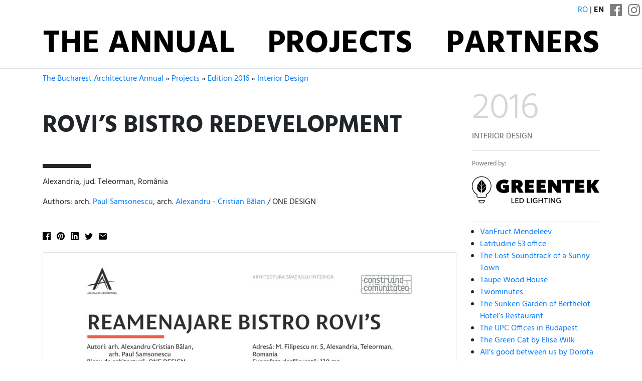

--- FILE ---
content_type: text/html; charset=utf-8
request_url: https://www.anuala.ro/en/projects/2016/133/
body_size: 6496
content:
<!DOCTYPE html>
<html lang="en">
<head>
<meta charset="utf-8">
<meta name="viewport" content="width=device-width, initial-scale=1">
<title>ROVI’S BISTRO REDEVELOPMENT</title>
<link rel="stylesheet" type="text/css" href="/static/fonts/hind/fonts.css">
<link rel="stylesheet" type="text/css" href="/static/aab/bs43.hind400--434970.css">
<link rel="stylesheet" type="text/css" href="/static/aab/v2--170546540.css">
<link rel="stylesheet" type="text/css" href="/static/aab/colors--161408517.css">


<meta property="og:site_name" content="Anuala de Arhitectură București">




<meta property="og:image" content="http://www.anuala.ro/proiecte/2016/133/thumb.jpg">
<meta property="og:title" content="ROVI’S BISTRO REDEVELOPMENT">
<meta property="og:description" content="REAMENAJARE BISTRO ROVI'S – arch. Paul Samsonescu, arch. Alexandru - Cristian Bălan">
<style>
#project-address { margin: 16px 0 }

.jury-prize,
.jury-prize:before {
    font-weight: bold;
}

.prize:before {
    display: inline;
    padding-right: 0.25rem;
}

.section-prize:before {
    content: "\2605";
    font-weight: bold;
}

.other-prize:before {
    display: inline;
    content: "\2606";
}
</style>

</head>
<body>

<div class="aa-header aa-bg-ff">
    <div class="aa-header-top">
        <div class="d-flex justify-content-end align-items-end text-right text-uppercase my-2">
            <span class="mr-2">
                <a href="/proiecte/2016/133/">ro</a> | <b>en</b>
            </span>
            <span class="aa-social-links">
                <a class="mx-1 aa-social-link" rel="noopener noreferrer" href="https://www.facebook.com/anuala.arhitectura">
                    <svg version="1.1" width="24" height="24" viewBox="0 0 25 25">
                        <path d="M 23.61979,0 H 1.38021 C 0.61849,0 0,0.61849 0,1.38021 V 23.61979 C 0,24.38151 0.61849,25 1.38021,25 H 12.5 V 15.10416 H 9.51172 V 11.45833 H 12.5 V 8.76302 c 0,-3.22917 2.23958,-4.98698 5.1237,-4.98698 1.3802,0 2.86458,0.10417 3.20963,0.14974 v 3.37239 h -2.29818 c -1.56901,0 -1.86849,0.74219 -1.86849,1.83594 v 2.32422 h 3.73698 l -0.48828,3.64583 h -3.2487 V 25 h 6.95313 C 24.38151,25 25,24.38151 25,23.61979 V 1.38021 C 25,0.61849 24.38151,0 23.61979,0 Z" />
                    </svg>
                </a><a class="mx-1 aa-social-link" rel="noopener noreferrer" href="https://www.instagram.com/anuala.arhitectura">
                    <svg version="1.1" width="24" height="24" viewBox="0 0 25 25">
                        <path d="m12.5 4.9583e-6c-3.3948 0-3.8205 0.014387-5.1538 0.075227-1.3305 0.060679-2.2391 0.27201-3.0343 0.58098-0.82199 0.31945-1.5191 0.74686-2.214 1.4418-0.69492 0.69491-1.1223 1.3921-1.4418 2.214-0.30899 0.79509-0.5203 1.7038-0.58103 3.0342-0.060822 1.3333-0.075204 1.7589-0.075204 5.1538 0 3.3948 0.014382 3.8205 0.075204 5.1537 0.060725 1.3305 0.27203 2.2391 0.58103 3.0342 0.31944 0.82199 0.74686 1.5191 1.4418 2.214 0.69494 0.69491 1.392 1.1223 2.214 1.4418 0.79511 0.30897 1.7038 0.5203 3.0343 0.58099 1.3333 0.06082 1.7589 0.07522 5.1538 0.07522 3.3948 0 3.8205-0.0144 5.1537-0.07522 1.3305-0.06069 2.2391-0.27201 3.0342-0.58099 0.82198-0.31944 1.5191-0.74686 2.214-1.4418 0.69491-0.69496 1.1223-1.3921 1.4418-2.214 0.30898-0.79509 0.5203-1.7038 0.58099-3.0342 0.06083-1.3333 0.07523-1.7589 0.07523-5.1537 0-3.3948-0.01439-3.8205-0.07523-5.1538-0.06068-1.3305-0.27201-2.2391-0.58099-3.0342-0.31945-0.82199-0.74686-1.5191-1.4418-2.214-0.69496-0.69491-1.3921-1.1223-2.214-1.4418-0.79509-0.30898-1.7038-0.5203-3.0342-0.58099-1.3333-0.060827-1.7589-0.075227-5.1537-0.075227v5.3333e-6m0 2.2522c3.3376 0 3.733 0.0128 5.051 0.072893 1.2187 0.055573 1.8806 0.25921 2.3211 0.43039 0.58347 0.22676 0.99987 0.49763 1.4373 0.93502 0.43744 0.43744 0.70831 0.85384 0.93507 1.4373 0.17118 0.44047 0.37482 1.1023 0.4304 2.3211 0.06013 1.3181 0.07289 1.7134 0.07289 5.0511 0 3.3376-0.0128 3.733-0.07289 5.051-0.05557 1.2187-0.25921 1.8806-0.4304 2.3211-0.22676 0.58347-0.49763 0.99986-0.93507 1.4373-0.43739 0.43744-0.85379 0.70831-1.4373 0.93506-0.44047 0.17118-1.1023 0.37482-2.3211 0.43038-1.3179 0.06015-1.7132 0.0729-5.051 0.0729-3.3379 0-3.7332-0.01275-5.0511-0.0729-1.2187-0.055568-1.8806-0.2592-2.3211-0.43038-0.58347-0.22675-0.99986-0.49762-1.4373-0.93506-0.4374-0.4374-0.70831-0.85379-0.93506-1.4373-0.17118-0.44047-0.3748-1.1023-0.4304-2.3211-0.060143-1.3181-0.07288-1.7134-0.07288-5.051 0-3.3377 0.012733-3.733 0.07288-5.0511 0.055608-1.2187 0.25922-1.8806 0.4304-2.3211 0.22675-0.58347 0.49764-0.99987 0.93504-1.4373 0.43742-0.43744 0.85381-0.70831 1.4373-0.93507 0.44047-0.17119 1.1023-0.37482 2.3211-0.43039 1.3181-0.060133 1.7134-0.072893 5.0511-0.072893"/>
                        <path d="m12.5 16.667c-2.3012 0-4.1667-1.8655-4.1667-4.1666 0-2.3012 1.8655-4.1667 4.1667-4.1667 2.3012 0 4.1666 1.8655 4.1666 4.1667 0 2.3012-1.8655 4.1666-4.1666 4.1666m0-10.586c-3.5451 0-6.4189 2.8738-6.4189 6.4189 0 3.5451 2.8738 6.4189 6.4189 6.4189 3.5451 0 6.4189-2.8738 6.4189-6.4189 0-3.5451-2.8738-6.4189-6.4189-6.4189"/>
                        <path d="m20.673 5.8275c0 0.82844-0.67159 1.5-1.5 1.5-0.82839 0-1.5-0.67154-1.5-1.5s0.67159-1.5 1.5-1.5c0.82844 0 1.5 0.67159 1.5 1.5"/>
                    </svg>
                </a>
            </span>
        </div>
        <div class="container">
        <ul class="nav justify-content-center text-uppercase d-flex aa-nav">
            <li class="nav-item flex-sm-fill"><a class="nav-link " href="/en/">The Annual</a></li>
            <li class="nav-item flex-sm-fill"><a class="nav-link " href="/en/projects/">Projects</a></li>
            <li class="nav-item flex-sm-fill"><a class="nav-link " href="/en/2025/partners/">Partners</a></li>
        </ul>
        </div>
    </div>
</div>

<div class="aa-breadcrumb ">
    <div class="container">
        <div class="aa-breadcrumb-items">
            <a href="/en/">The Bucharest Architecture Annual</a> » <a href="/en/projects/">Projects</a> » <a href="/en/projects/2016/">Edition 2016</a> » <a href="/en/projects/2016/s/7/">Interior Design</a>
        </div>
    </div>
</div>

<div class="aa-page container">
    


<div class="row ">
    <div class="col">
        <div class="aa-hero aa-hero--short text-body">
            <h1 id="aa-project-title">ROVI’S BISTRO REDEVELOPMENT</h1>
            <div class="aa-deco aa-bg-00">
                <div id="project-address">Alexandria, jud. Teleorman, România</div>
                <div id="project-authors">
                    Authors: arch. <a href="/en/projects/authors/paul-samsonescu/">Paul Samsonescu</a>, arch. <a href="/en/projects/authors/alexandru-balan/">Alexandru - Cristian Bălan</a> / ONE DESIGN
                </div>
            </div>
        </div>

        <div class="mb-4 aa-share-black aa-share-small"><ul class="aa-share"><li class="aa-share-item"><a class="aa-share-facebook js-link-popup" href="https://www.facebook.com/sharer/sharer.php?u=https://www.anuala.ro/en/projects/2016/133/"> </a></li><li class="aa-share-item"><a class="aa-share-pinterest" id="js-link-pinterest" href="#"> </a></li><li class="aa-share-item"><a class="aa-share-linkedin js-link-popup" href="https://www.linkedin.com/cws/share?url=https://www.anuala.ro/en/projects/2016/133/"> </a></li><li class="aa-share-item"><a class="aa-share-twitter js-link-popup" href="https://twitter.com/share?text=ROVI%E2%80%99S%20BISTRO%20REDEVELOPMENT&amp;url=https://www.anuala.ro/en/projects/2016/133/"> </a></li><li class="aa-share-item"><a class="aa-share-email" href="mailto:?subject=ROVI%E2%80%99S%20BISTRO%20REDEVELOPMENT&amp;body=https://www.anuala.ro/en/projects/2016/133/"> </a></li></ul>
</div>

        <div class="aa-project-info">
            

                <div id="project-media" class="project-media-2015-single"><div><img src="/proiecte/2016/133/panou1.jpg" class="img-fluid border mb-3" alt=""></div></div>

                <p><b>Authors’ Comment</b></p>
                <p>The architects at One Design accepted the challenge to transform the former Rovi's Pub into a Cafe Bar. The concept is defined by some key words: multitude of textures and colors, vitality, direction, antithesis, symbiosis, diversity, atmosphere, adaptability. Thus there where created more areas as follows:<br>A route of different tiles. The bar becomes the central element by the accent color. It is made of plexiglass panels that rotates around its own axis and a Corian countertop. The back of the bar gives a tridimensional image by the intercalation of massive tronconic shaped wood panels. The wood panels on the pillars create the impression of planks that bend naturally leading to the idea of a tree whose branches try to reach the earth. At the main pillars we have organic cut tin panels and illuminated. The rombic wood separator obstruct the visibility to the kitchen and bathrooms. At the same time the glass blades create a semi-private space in the corner area. All the installations, ducts where leaven visible, painted with black to induce the idea of industrial in a well finished space.</p>


            


            <br><br>

            
            
            
<p class="my-4">Related projects:</p>

<div class="aa-project-list">




<div class="mb-3 aa-project-mini">
        <a href="/en/projects/2016/153/" class="d-inline-flex text-body">
        <img class="mr-2" src="/proiecte/2016/153/01m.jpg" width="58" height="58" alt="">        <div class="pl-2">
            <div>Edition 2016, Residential Architecture - Single Houses Section</div>
            <div class="text-primary"><b class="prj-title">MN INDIVIDUAL HOUSE</b></div>            <div>arch. Paul Samsonescu, arch. Alexandru - Cristian Bălan</div>        </div>
        </a>
</div>






<div class="mb-3 aa-project-mini">
        <a href="/en/projects/2016/139/" class="d-inline-flex text-body">
        <img class="mr-2" src="/proiecte/2016/139/01m.jpg" width="58" height="58" alt="">        <div class="pl-2">
            <div>Edition 2016, Interior Design Section</div>
            <div class="text-primary"><b class="prj-title">TRAFFIC RESTAURANT</b></div>            <div>arch. Paul Samsonescu, arch. Alexandru - Cristian Bălan</div>        </div>
        </a>
</div>






<div class="mb-3 aa-project-mini">
        <a href="/en/projects/2016/149/" class="d-inline-flex text-body">
        <img class="mr-2" src="/proiecte/2016/149/01m.jpg" width="58" height="58" alt="">        <div class="pl-2">
            <div>Edition 2016, Interior Design Section</div>
            <div class="text-primary"><b class="prj-title">MN HOUSE Design</b></div>            <div>arch. Paul Samsonescu, arch. Alexandru - Cristian Bălan</div>        </div>
        </a>
</div>






<div class="mb-3 aa-project-mini">
        <a href="/en/projects/2013/architecture-social-cultural/aa19/" class="d-inline-flex text-body">
        <img class="mr-2" src="/proiecte/2013/arhitectura-social-culturale/aa19//01m.jpg" width="58" height="58" alt="">        <div class="pl-2">
            <div>Edition 2013, Architecture - social and cultural Section</div>
            <div class="text-primary"><b class="prj-title">Office Building</b></div>            <div>arch. Ioana - Vanda Cristian, arch. Alexandru - Cristian Bălan, arch. Mihaela Ciolache</div>        </div>
        </a>
</div>






<div class="mb-3 aa-project-mini">
        <a href="/en/projects/2013/interior_design/da20/" class="d-inline-flex text-body">
        <img class="mr-2" src="/proiecte/2013/amenajari/da20//01m.jpg" width="58" height="58" alt="">        <div class="pl-2">
            <div>Edition 2013, Interior Design Section</div>
            <div class="text-primary"><b class="prj-title">Design of an Office Building - 14, Turda Street, Sibiu</b></div>            <div>arch. Ioana - Vanda Cristian, arch. Alexandru - Cristian Bălan</div>        </div>
        </a>
</div>






<div class="mb-3 aa-project-mini">
        <a href="/en/projects/2012/interior_design/da08/" class="d-inline-flex text-body">
        <img class="mr-2" src="/proiecte/2012/amenajari/da08//01m.jpg" width="58" height="58" alt="">        <div class="pl-2">
            <div>Edition 2012, Interior Design Section</div>
            <div class="text-primary"><b class="prj-title">Interior design Wiss Cafe</b></div>            <div>arch. Alexandru - Cristian Bălan, arch. Paul Samsonescu</div>        </div>
        </a>
</div>






<div class="mb-3 aa-project-mini">
        <a href="/en/projects/2012/interior_design/da09/" class="d-inline-flex text-body">
        <img class="mr-2" src="/proiecte/2012/amenajari/da09//01m.jpg" width="58" height="58" alt="">        <div class="pl-2">
            <div>Edition 2012, Interior Design Section</div>
            <div class="text-primary"><b class="prj-title">Interior design Rovi’s Restaurant</b></div>            <div>arch. Alexandru - Cristian Bălan, arch. Paul Samsonescu</div>        </div>
        </a>
</div>






<div class="mb-3 aa-project-mini">
        <a href="/en/projects/2012/interior_design/da10/" class="d-inline-flex text-body">
        <img class="mr-2" src="/proiecte/2012/amenajari/da10//01m.jpg" width="58" height="58" alt="">        <div class="pl-2">
            <div>Edition 2012, Interior Design Section</div>
            <div class="text-primary"><b class="prj-title">Interior design Kafeterya Cafe</b></div>            <div>arch. Alexandru - Cristian Bălan, arch. Paul Samsonescu</div>        </div>
        </a>
</div>


</div>


        </div>
    </div>


    <div class="col-lg-3 pl-3 position-relative">
        <div class="sticky-top">
            <div class="border-bottom pb-1 mb-2">
                <div class="display-3" style="color: #d6d6d6;">2016</div>
                <div style="text-transform: uppercase; color: #666;">Interior Design</div>
                <div class="my-3 py-3 border-top">
                    <div class="small text-muted mb-3">Powered by:</div>
                    <a href="https://www.greentek.eu/">
                    <img class="img-fluid" src="/2019/sponsori-parteneri/logo/logo-greentek.svg">
                    </a>
                </div>
            </div>
            <ul style="margin-left: 1rem; padding-left: 0">
                <li><a href="/en/projects/2016/062/">VanFruct Mendeleev</a></li>                <li><a href="/en/projects/2016/128/">Latitudine 53 office</a></li>                <li><a href="/en/projects/2016/186/">The Lost Soundtrack of a Sunny Town</a></li>                <li><a href="/en/projects/2016/008/">Taupe Wood House</a></li>                <li><a href="/en/projects/2016/010/">Twominutes</a></li>                <li><a href="/en/projects/2016/017/">The Sunken Garden of Berthelot Hotel’s Restaurant</a></li>                <li><a href="/en/projects/2016/020/">The UPC Offices in Budapest</a></li>                <li><a href="/en/projects/2016/024/">The Green Cat by Elise Wilk</a></li>                <li><a href="/en/projects/2016/025/">All’s good between us by Dorota Maslowska</a></li>                <li><a href="/en/projects/2016/027/">Requiem by Matei Visniec</a></li>                <li><a href="/en/projects/2016/028/">Agamemnon by Rodrigo Garcia</a></li>                <li><a href="/en/projects/2016/036/">AP_AVP:Boots, mugs and spices</a></li>                <li><a href="/en/projects/2016/037/">STM</a></li>                <li><a href="/en/projects/2016/039/">Together yet apart</a></li>                <li><a href="/en/projects/2016/046/">Silver Ardesia Home</a></li>                <li><a href="/en/projects/2016/050/">Control Club-Berlin - Grand Hall</a></li>                <li><a href="/en/projects/2016/052/">Control Club-Berlin - Secondary Hall</a></li>                <li><a href="/en/projects/2016/055/">Point independent theatre</a></li>                <li><a href="/en/projects/2016/056/">Ted’s Coffee Co.</a></li>                <li><a href="/en/projects/2016/059/">Creamier</a></li>                <li><a href="/en/projects/2016/061/">Alukönigstahl Showroom Interior Design</a></li>                <li><a href="/en/projects/2016/076/">Interior design of an architectural office</a></li>                <li><a href="/en/projects/2016/081/">Mazilique Studio</a></li>                <li><a href="/en/projects/2016/082/">Grey Apartment</a></li>                <li><a href="/en/projects/2016/098/">Scavolini Showroom</a></li>                <li><a href="/en/projects/2016/100/">Diesel Social</a></li>                <li><a href="/en/projects/2016/105/">Daniel’s Cafe & Bistro</a></li>                <li><a href="/en/projects/2016/107/">Interior Design for Wigwam Office</a></li>                <li><a href="/en/projects/2016/126/">Otopeni house - interior design</a></li>                <li><a href="/en/projects/2016/130/">Architecture Studio</a></li>                <li><a href="/en/projects/2016/131/">The Harbour Restaurant</a></li>                <li><strong>ROVI’S BISTRO REDEVELOPMENT</strong></li>                <li><a href="/en/projects/2016/137/">CASTING & MODELING STUDIO</a></li>                <li><a href="/en/projects/2016/138/">Lenovo Bucharest Branch Headquarters Fit-out</a></li>                <li><a href="/en/projects/2016/139/">TRAFFIC RESTAURANT</a></li>                <li><a href="/en/projects/2016/143/">Wilo and Hilti Classrooms Design</a></li>                <li><a href="/en/projects/2016/146/">Open site: the Library from Militari</a></li>                <li><a href="/en/projects/2016/149/">MN HOUSE Design</a></li>                <li><a href="/en/projects/2016/150/">Interior design Clucerului apartment</a></li>                <li><a href="/en/projects/2016/154/">Botanique Bouquet de Cafe</a></li>                <li><a href="/en/projects/2016/155/">Interior design for “The Animal Farm” access pavilion</a></li>                <li><a href="/en/projects/2016/161/">Interior Design Zenith spa</a></li>                <li><a href="/en/projects/2016/162/">Outside in</a></li>                <li><a href="/en/projects/2016/163/">Carousel (set)</a></li>                <li><a href="/en/projects/2016/164/">interior design vila M</a></li>                <li><a href="/en/projects/2016/165/">Student Housing</a></li>                <li><a href="/en/projects/2016/168/">Casa di David restaurant</a></li>                <li><a href="/en/projects/2016/169/">Conversations after a burial (set)</a></li>                <li><a href="/en/projects/2016/173/">Wild duck (set)</a></li>                <li><a href="/en/projects/2016/174/">INTERIOR DESIGN FOR A TWO ROOMS APARTMENT</a></li>                <li><a href="/en/projects/2016/178/">L Apartment</a></li>                <li><a href="/en/projects/2016/182/">Loft in Cotroceni</a></li>                <li><a href="/en/projects/2016/187/">Câmpineanu 2 - Office reception</a></li>                <li><a href="/en/projects/2016/189/">Private pool and home cinema</a></li>                <li><a href="/en/projects/2016/192/">Bowling and tennis space</a></li>                <li><a href="/en/projects/2016/193/">Dogarilor’s office space</a></li>                <li><a href="/en/projects/2016/201/">CRANBERRY FARM AND OUTER CITY DWELLING</a></li>                <li><a href="/en/projects/2016/206/">Form Fusion Restaurant</a></li>                <li><a href="/en/projects/2016/213/">Bach files(set)</a></li>                <li><a href="/en/projects/2016/217/">the BACH FILES - BD</a></li>            </ul>
        </div>
    </div>
</div>


</div>


<div class="aa-footer py-4 aa-bg-15">
    <div class="container mb-4">
        <div class="row">
            <div class="col-md-8">
                <a href="https://www.oar-bucuresti.ro/en/" class="aa-nohover">
                    <div class="mb-3">
                            Organized by <b>OAR București</b>
                    </div>
                    <img style="height: 4rem" src="/img/sigla-oar-bucuresti-alb.svg" alt="">
                </a>
            </div>
            <div class="col-md-4 text-right">
                <div class="mb-3">
                </div>
                <div class="aa-footer-social-links">
                    Follow us on:

                    <a href="https://www.instagram.com/anuala.arhitectura/"><img class="px-1 mx-1" height="20" src="/img/v2/instagram-white.svg" alt="Sigla Instagram" title="Anuala pe Instagram"></a>
                    <a href="https://www.facebook.com/anuala.arhitectura"><img class="pl-2" height="20" src="/img/v2/facebook-white.svg" alt="Sigla Facebook" title="Anuala pe Facebook"></a>
                </div>
            </div>
        </div>
    </div>

    <div class="text-center" style="border-top: 1px solid #fff; opacity: 0.6">
        <div class="container  my-3">
            Project database:
            <a href="/en/projects/2024/">2024</a>
            <a href="/en/projects/2023/">2023</a>
            <a href="/en/projects/2022/">2022</a>
            <a href="/en/projects/2021/">2021</a>
            <a href="/en/projects/2020/">2020</a>
            <a href="/en/projects/2019/">2019</a>
            <a href="/en/projects/2018/">2018</a>
            <a href="/en/projects/2017/">2017</a>
            <a href="/en/projects/2016/">2016</a>
            <a href="/en/projects/2015/">2015</a>
            <a href="/en/projects/2014/">2014</a>
            <a href="/en/projects/2013/">2013</a>
            <a href="/en/projects/2012/">2012</a>
            <a href="/en/projects/2011/">2011</a>
            <a href="/en/projects/2010/">2010</a>
            <a href="/en/projects/2009/">2009</a>
            <a href="/en/projects/2008/">2008</a>
            <a href="/en/projects/2007/">2007</a>
            <a href="/en/projects/2006/">2006</a>
            <a href="/en/projects/2005/">2005</a>
            <a href="/en/projects/2004/">2004</a>
            <a href="/en/projects/2003/">2003</a>
        </div>
    </div>
</div>

<script type="text/javascript" src="/static/aab/share--5720094.js"></script>

</body>
</html>




--- FILE ---
content_type: text/css
request_url: https://www.anuala.ro/static/aab/colors--161408517.css
body_size: 2461
content:

.aa-bg-01,
.aa-btn-01,
a.aa-btn-outline-01:hover,
a.aa-btn-01:hover .x-ev-footer::before {
    background-color: #a6ab4b
}

.aa-fg-01,
a.aa-btn-01:hover,
.aa-btn-outline-01,
.aa-bg-01 .aa-btn,
.aa-bg-01 a.aa-btn-outline:hover,
.aa-bg-01 a.aa-hover-bg-text:hover {
    color: #a6ab4b;
}

a.aa-btn-01:hover, .aa-btn-outline-01,
.aa-btn-01, a.aa-btn-outline-01:hover,
.aa-border-01 {
    border-color: #a6ab4b;
}

.aa-text-01,
.aa-bg-01 a,
.aa-bg-01 a.aa-btn:hover,
.aa-bg-01 .aa-btn-outline,
.aa-btn-01,
a.aa-btn-outline-01:hover {
    color: #ffffff;
}

a.aa-btn-01:hover, .aa-btn-outline-01 {
    background-color: #ffffff;
}

.aa-bg-01 a.aa-btn:hover,
.aa-bg-01 .aa-btn-outline {
    background-color: transparent;
    border-color: #ffffff;
}

.aa-bg-01 .aa-btn,
.aa-bg-01 a.aa-btn-outline:hover {
    background-color: #ffffff;
    border-color: #ffffff;
}

.aa-bg-hatch-01 {
    background-image: url("bg-01.gif");
}


.aa-bg-02,
.aa-btn-02,
a.aa-btn-outline-02:hover,
a.aa-btn-02:hover .x-ev-footer::before {
    background-color: #f5c631
}

.aa-fg-02,
a.aa-btn-02:hover,
.aa-btn-outline-02,
.aa-bg-02 .aa-btn,
.aa-bg-02 a.aa-btn-outline:hover,
.aa-bg-02 a.aa-hover-bg-text:hover {
    color: #f5c631;
}

a.aa-btn-02:hover, .aa-btn-outline-02,
.aa-btn-02, a.aa-btn-outline-02:hover,
.aa-border-02 {
    border-color: #f5c631;
}

.aa-text-02,
.aa-bg-02 a,
.aa-bg-02 a.aa-btn:hover,
.aa-bg-02 .aa-btn-outline,
.aa-btn-02,
a.aa-btn-outline-02:hover {
    color: #ffffff;
}

a.aa-btn-02:hover, .aa-btn-outline-02 {
    background-color: #ffffff;
}

.aa-bg-02 a.aa-btn:hover,
.aa-bg-02 .aa-btn-outline {
    background-color: transparent;
    border-color: #ffffff;
}

.aa-bg-02 .aa-btn,
.aa-bg-02 a.aa-btn-outline:hover {
    background-color: #ffffff;
    border-color: #ffffff;
}

.aa-bg-hatch-02 {
    background-image: url("bg-02.gif");
}


.aa-bg-03,
.aa-btn-03,
a.aa-btn-outline-03:hover,
a.aa-btn-03:hover .x-ev-footer::before {
    background-color: #ffde00
}

.aa-fg-03,
a.aa-btn-03:hover,
.aa-btn-outline-03,
.aa-bg-03 .aa-btn,
.aa-bg-03 a.aa-btn-outline:hover,
.aa-bg-03 a.aa-hover-bg-text:hover {
    color: #ffde00;
}

a.aa-btn-03:hover, .aa-btn-outline-03,
.aa-btn-03, a.aa-btn-outline-03:hover,
.aa-border-03 {
    border-color: #ffde00;
}

.aa-text-03,
.aa-bg-03 a,
.aa-bg-03 a.aa-btn:hover,
.aa-bg-03 .aa-btn-outline,
.aa-btn-03,
a.aa-btn-outline-03:hover {
    color: #000000;
}

a.aa-btn-03:hover, .aa-btn-outline-03 {
    background-color: #000000;
}

.aa-bg-03 a.aa-btn:hover,
.aa-bg-03 .aa-btn-outline {
    background-color: transparent;
    border-color: #000000;
}

.aa-bg-03 .aa-btn,
.aa-bg-03 a.aa-btn-outline:hover {
    background-color: #000000;
    border-color: #000000;
}

.aa-bg-hatch-03 {
    background-image: url("bg-03.gif");
}


.aa-bg-04,
.aa-btn-04,
a.aa-btn-outline-04:hover,
a.aa-btn-04:hover .x-ev-footer::before {
    background-color: #ffa933
}

.aa-fg-04,
a.aa-btn-04:hover,
.aa-btn-outline-04,
.aa-bg-04 .aa-btn,
.aa-bg-04 a.aa-btn-outline:hover,
.aa-bg-04 a.aa-hover-bg-text:hover {
    color: #ffa933;
}

a.aa-btn-04:hover, .aa-btn-outline-04,
.aa-btn-04, a.aa-btn-outline-04:hover,
.aa-border-04 {
    border-color: #ffa933;
}

.aa-text-04,
.aa-bg-04 a,
.aa-bg-04 a.aa-btn:hover,
.aa-bg-04 .aa-btn-outline,
.aa-btn-04,
a.aa-btn-outline-04:hover {
    color: #ffffff;
}

a.aa-btn-04:hover, .aa-btn-outline-04 {
    background-color: #ffffff;
}

.aa-bg-04 a.aa-btn:hover,
.aa-bg-04 .aa-btn-outline {
    background-color: transparent;
    border-color: #ffffff;
}

.aa-bg-04 .aa-btn,
.aa-bg-04 a.aa-btn-outline:hover {
    background-color: #ffffff;
    border-color: #ffffff;
}

.aa-bg-hatch-04 {
    background-image: url("bg-04.gif");
}


.aa-bg-05,
.aa-btn-05,
a.aa-btn-outline-05:hover,
a.aa-btn-05:hover .x-ev-footer::before {
    background-color: #ff6018
}

.aa-fg-05,
a.aa-btn-05:hover,
.aa-btn-outline-05,
.aa-bg-05 .aa-btn,
.aa-bg-05 a.aa-btn-outline:hover,
.aa-bg-05 a.aa-hover-bg-text:hover {
    color: #ff6018;
}

a.aa-btn-05:hover, .aa-btn-outline-05,
.aa-btn-05, a.aa-btn-outline-05:hover,
.aa-border-05 {
    border-color: #ff6018;
}

.aa-text-05,
.aa-bg-05 a,
.aa-bg-05 a.aa-btn:hover,
.aa-bg-05 .aa-btn-outline,
.aa-btn-05,
a.aa-btn-outline-05:hover {
    color: #ffffff;
}

a.aa-btn-05:hover, .aa-btn-outline-05 {
    background-color: #ffffff;
}

.aa-bg-05 a.aa-btn:hover,
.aa-bg-05 .aa-btn-outline {
    background-color: transparent;
    border-color: #ffffff;
}

.aa-bg-05 .aa-btn,
.aa-bg-05 a.aa-btn-outline:hover {
    background-color: #ffffff;
    border-color: #ffffff;
}

.aa-bg-hatch-05 {
    background-image: url("bg-05.gif");
}


.aa-bg-06,
.aa-btn-06,
a.aa-btn-outline-06:hover,
a.aa-btn-06:hover .x-ev-footer::before {
    background-color: #009aa8
}

.aa-fg-06,
a.aa-btn-06:hover,
.aa-btn-outline-06,
.aa-bg-06 .aa-btn,
.aa-bg-06 a.aa-btn-outline:hover,
.aa-bg-06 a.aa-hover-bg-text:hover {
    color: #009aa8;
}

a.aa-btn-06:hover, .aa-btn-outline-06,
.aa-btn-06, a.aa-btn-outline-06:hover,
.aa-border-06 {
    border-color: #009aa8;
}

.aa-text-06,
.aa-bg-06 a,
.aa-bg-06 a.aa-btn:hover,
.aa-bg-06 .aa-btn-outline,
.aa-btn-06,
a.aa-btn-outline-06:hover {
    color: #ffffff;
}

a.aa-btn-06:hover, .aa-btn-outline-06 {
    background-color: #ffffff;
}

.aa-bg-06 a.aa-btn:hover,
.aa-bg-06 .aa-btn-outline {
    background-color: transparent;
    border-color: #ffffff;
}

.aa-bg-06 .aa-btn,
.aa-bg-06 a.aa-btn-outline:hover {
    background-color: #ffffff;
    border-color: #ffffff;
}

.aa-bg-hatch-06 {
    background-image: url("bg-06.gif");
}


.aa-bg-07,
.aa-btn-07,
a.aa-btn-outline-07:hover,
a.aa-btn-07:hover .x-ev-footer::before {
    background-color: #05b3b1
}

.aa-fg-07,
a.aa-btn-07:hover,
.aa-btn-outline-07,
.aa-bg-07 .aa-btn,
.aa-bg-07 a.aa-btn-outline:hover,
.aa-bg-07 a.aa-hover-bg-text:hover {
    color: #05b3b1;
}

a.aa-btn-07:hover, .aa-btn-outline-07,
.aa-btn-07, a.aa-btn-outline-07:hover,
.aa-border-07 {
    border-color: #05b3b1;
}

.aa-text-07,
.aa-bg-07 a,
.aa-bg-07 a.aa-btn:hover,
.aa-bg-07 .aa-btn-outline,
.aa-btn-07,
a.aa-btn-outline-07:hover {
    color: #ffffff;
}

a.aa-btn-07:hover, .aa-btn-outline-07 {
    background-color: #ffffff;
}

.aa-bg-07 a.aa-btn:hover,
.aa-bg-07 .aa-btn-outline {
    background-color: transparent;
    border-color: #ffffff;
}

.aa-bg-07 .aa-btn,
.aa-bg-07 a.aa-btn-outline:hover {
    background-color: #ffffff;
    border-color: #ffffff;
}

.aa-bg-hatch-07 {
    background-image: url("bg-07.gif");
}


.aa-bg-08,
.aa-btn-08,
a.aa-btn-outline-08:hover,
a.aa-btn-08:hover .x-ev-footer::before {
    background-color: #a0ccb9
}

.aa-fg-08,
a.aa-btn-08:hover,
.aa-btn-outline-08,
.aa-bg-08 .aa-btn,
.aa-bg-08 a.aa-btn-outline:hover,
.aa-bg-08 a.aa-hover-bg-text:hover {
    color: #a0ccb9;
}

a.aa-btn-08:hover, .aa-btn-outline-08,
.aa-btn-08, a.aa-btn-outline-08:hover,
.aa-border-08 {
    border-color: #a0ccb9;
}

.aa-text-08,
.aa-bg-08 a,
.aa-bg-08 a.aa-btn:hover,
.aa-bg-08 .aa-btn-outline,
.aa-btn-08,
a.aa-btn-outline-08:hover {
    color: #ffffff;
}

a.aa-btn-08:hover, .aa-btn-outline-08 {
    background-color: #ffffff;
}

.aa-bg-08 a.aa-btn:hover,
.aa-bg-08 .aa-btn-outline {
    background-color: transparent;
    border-color: #ffffff;
}

.aa-bg-08 .aa-btn,
.aa-bg-08 a.aa-btn-outline:hover {
    background-color: #ffffff;
    border-color: #ffffff;
}

.aa-bg-hatch-08 {
    background-image: url("bg-08.gif");
}


.aa-bg-09,
.aa-btn-09,
a.aa-btn-outline-09:hover,
a.aa-btn-09:hover .x-ev-footer::before {
    background-color: #7bb349
}

.aa-fg-09,
a.aa-btn-09:hover,
.aa-btn-outline-09,
.aa-bg-09 .aa-btn,
.aa-bg-09 a.aa-btn-outline:hover,
.aa-bg-09 a.aa-hover-bg-text:hover {
    color: #7bb349;
}

a.aa-btn-09:hover, .aa-btn-outline-09,
.aa-btn-09, a.aa-btn-outline-09:hover,
.aa-border-09 {
    border-color: #7bb349;
}

.aa-text-09,
.aa-bg-09 a,
.aa-bg-09 a.aa-btn:hover,
.aa-bg-09 .aa-btn-outline,
.aa-btn-09,
a.aa-btn-outline-09:hover {
    color: #ffffff;
}

a.aa-btn-09:hover, .aa-btn-outline-09 {
    background-color: #ffffff;
}

.aa-bg-09 a.aa-btn:hover,
.aa-bg-09 .aa-btn-outline {
    background-color: transparent;
    border-color: #ffffff;
}

.aa-bg-09 .aa-btn,
.aa-bg-09 a.aa-btn-outline:hover {
    background-color: #ffffff;
    border-color: #ffffff;
}

.aa-bg-hatch-09 {
    background-image: url("bg-09.gif");
}


.aa-bg-10,
.aa-btn-10,
a.aa-btn-outline-10:hover,
a.aa-btn-10:hover .x-ev-footer::before {
    background-color: #b3b014
}

.aa-fg-10,
a.aa-btn-10:hover,
.aa-btn-outline-10,
.aa-bg-10 .aa-btn,
.aa-bg-10 a.aa-btn-outline:hover,
.aa-bg-10 a.aa-hover-bg-text:hover {
    color: #b3b014;
}

a.aa-btn-10:hover, .aa-btn-outline-10,
.aa-btn-10, a.aa-btn-outline-10:hover,
.aa-border-10 {
    border-color: #b3b014;
}

.aa-text-10,
.aa-bg-10 a,
.aa-bg-10 a.aa-btn:hover,
.aa-bg-10 .aa-btn-outline,
.aa-btn-10,
a.aa-btn-outline-10:hover {
    color: #ffffff;
}

a.aa-btn-10:hover, .aa-btn-outline-10 {
    background-color: #ffffff;
}

.aa-bg-10 a.aa-btn:hover,
.aa-bg-10 .aa-btn-outline {
    background-color: transparent;
    border-color: #ffffff;
}

.aa-bg-10 .aa-btn,
.aa-bg-10 a.aa-btn-outline:hover {
    background-color: #ffffff;
    border-color: #ffffff;
}

.aa-bg-hatch-10 {
    background-image: url("bg-10.gif");
}


.aa-bg-11,
.aa-btn-11,
a.aa-btn-outline-11:hover,
a.aa-btn-11:hover .x-ev-footer::before {
    background-color: #c7dabc
}

.aa-fg-11,
a.aa-btn-11:hover,
.aa-btn-outline-11,
.aa-bg-11 .aa-btn,
.aa-bg-11 a.aa-btn-outline:hover,
.aa-bg-11 a.aa-hover-bg-text:hover {
    color: #c7dabc;
}

a.aa-btn-11:hover, .aa-btn-outline-11,
.aa-btn-11, a.aa-btn-outline-11:hover,
.aa-border-11 {
    border-color: #c7dabc;
}

.aa-text-11,
.aa-bg-11 a,
.aa-bg-11 a.aa-btn:hover,
.aa-bg-11 .aa-btn-outline,
.aa-btn-11,
a.aa-btn-outline-11:hover {
    color: #ffffff;
}

a.aa-btn-11:hover, .aa-btn-outline-11 {
    background-color: #ffffff;
}

.aa-bg-11 a.aa-btn:hover,
.aa-bg-11 .aa-btn-outline {
    background-color: transparent;
    border-color: #ffffff;
}

.aa-bg-11 .aa-btn,
.aa-bg-11 a.aa-btn-outline:hover {
    background-color: #ffffff;
    border-color: #ffffff;
}

.aa-bg-hatch-11 {
    background-image: url("bg-11.gif");
}


.aa-bg-12,
.aa-btn-12,
a.aa-btn-outline-12:hover,
a.aa-btn-12:hover .x-ev-footer::before {
    background-color: #2fbad9
}

.aa-fg-12,
a.aa-btn-12:hover,
.aa-btn-outline-12,
.aa-bg-12 .aa-btn,
.aa-bg-12 a.aa-btn-outline:hover,
.aa-bg-12 a.aa-hover-bg-text:hover {
    color: #2fbad9;
}

a.aa-btn-12:hover, .aa-btn-outline-12,
.aa-btn-12, a.aa-btn-outline-12:hover,
.aa-border-12 {
    border-color: #2fbad9;
}

.aa-text-12,
.aa-bg-12 a,
.aa-bg-12 a.aa-btn:hover,
.aa-bg-12 .aa-btn-outline,
.aa-btn-12,
a.aa-btn-outline-12:hover {
    color: #ffffff;
}

a.aa-btn-12:hover, .aa-btn-outline-12 {
    background-color: #ffffff;
}

.aa-bg-12 a.aa-btn:hover,
.aa-bg-12 .aa-btn-outline {
    background-color: transparent;
    border-color: #ffffff;
}

.aa-bg-12 .aa-btn,
.aa-bg-12 a.aa-btn-outline:hover {
    background-color: #ffffff;
    border-color: #ffffff;
}

.aa-bg-hatch-12 {
    background-image: url("bg-12.gif");
}


.aa-bg-13,
.aa-btn-13,
a.aa-btn-outline-13:hover,
a.aa-btn-13:hover .x-ev-footer::before {
    background-color: #ffec00
}

.aa-fg-13,
a.aa-btn-13:hover,
.aa-btn-outline-13,
.aa-bg-13 .aa-btn,
.aa-bg-13 a.aa-btn-outline:hover,
.aa-bg-13 a.aa-hover-bg-text:hover {
    color: #ffec00;
}

a.aa-btn-13:hover, .aa-btn-outline-13,
.aa-btn-13, a.aa-btn-outline-13:hover,
.aa-border-13 {
    border-color: #ffec00;
}

.aa-text-13,
.aa-bg-13 a,
.aa-bg-13 a.aa-btn:hover,
.aa-bg-13 .aa-btn-outline,
.aa-btn-13,
a.aa-btn-outline-13:hover {
    color: #2c3194;
}

a.aa-btn-13:hover, .aa-btn-outline-13 {
    background-color: #2c3194;
}

.aa-bg-13 a.aa-btn:hover,
.aa-bg-13 .aa-btn-outline {
    background-color: transparent;
    border-color: #2c3194;
}

.aa-bg-13 .aa-btn,
.aa-bg-13 a.aa-btn-outline:hover {
    background-color: #2c3194;
    border-color: #2c3194;
}

.aa-bg-hatch-13 {
    background-image: url("bg-13.gif");
}


.aa-bg-14,
.aa-btn-14,
a.aa-btn-outline-14:hover,
a.aa-btn-14:hover .x-ev-footer::before {
    background-color: #2c3194
}

.aa-fg-14,
a.aa-btn-14:hover,
.aa-btn-outline-14,
.aa-bg-14 .aa-btn,
.aa-bg-14 a.aa-btn-outline:hover,
.aa-bg-14 a.aa-hover-bg-text:hover {
    color: #2c3194;
}

a.aa-btn-14:hover, .aa-btn-outline-14,
.aa-btn-14, a.aa-btn-outline-14:hover,
.aa-border-14 {
    border-color: #2c3194;
}

.aa-text-14,
.aa-bg-14 a,
.aa-bg-14 a.aa-btn:hover,
.aa-bg-14 .aa-btn-outline,
.aa-btn-14,
a.aa-btn-outline-14:hover {
    color: #ffec00;
}

a.aa-btn-14:hover, .aa-btn-outline-14 {
    background-color: #ffec00;
}

.aa-bg-14 a.aa-btn:hover,
.aa-bg-14 .aa-btn-outline {
    background-color: transparent;
    border-color: #ffec00;
}

.aa-bg-14 .aa-btn,
.aa-bg-14 a.aa-btn-outline:hover {
    background-color: #ffec00;
    border-color: #ffec00;
}

.aa-bg-hatch-14 {
    background-image: url("bg-14.gif");
}


.aa-bg-15,
.aa-btn-15,
a.aa-btn-outline-15:hover,
a.aa-btn-15:hover .x-ev-footer::before {
    background-color: #005aa9
}

.aa-fg-15,
a.aa-btn-15:hover,
.aa-btn-outline-15,
.aa-bg-15 .aa-btn,
.aa-bg-15 a.aa-btn-outline:hover,
.aa-bg-15 a.aa-hover-bg-text:hover {
    color: #005aa9;
}

a.aa-btn-15:hover, .aa-btn-outline-15,
.aa-btn-15, a.aa-btn-outline-15:hover,
.aa-border-15 {
    border-color: #005aa9;
}

.aa-text-15,
.aa-bg-15 a,
.aa-bg-15 a.aa-btn:hover,
.aa-bg-15 .aa-btn-outline,
.aa-btn-15,
a.aa-btn-outline-15:hover {
    color: #ffffff;
}

a.aa-btn-15:hover, .aa-btn-outline-15 {
    background-color: #ffffff;
}

.aa-bg-15 a.aa-btn:hover,
.aa-bg-15 .aa-btn-outline {
    background-color: transparent;
    border-color: #ffffff;
}

.aa-bg-15 .aa-btn,
.aa-bg-15 a.aa-btn-outline:hover {
    background-color: #ffffff;
    border-color: #ffffff;
}

.aa-bg-hatch-15 {
    background-image: url("bg-15.gif");
}


.aa-bg-16,
.aa-btn-16,
a.aa-btn-outline-16:hover,
a.aa-btn-16:hover .x-ev-footer::before {
    background-color: #6127d1
}

.aa-fg-16,
a.aa-btn-16:hover,
.aa-btn-outline-16,
.aa-bg-16 .aa-btn,
.aa-bg-16 a.aa-btn-outline:hover,
.aa-bg-16 a.aa-hover-bg-text:hover {
    color: #6127d1;
}

a.aa-btn-16:hover, .aa-btn-outline-16,
.aa-btn-16, a.aa-btn-outline-16:hover,
.aa-border-16 {
    border-color: #6127d1;
}

.aa-text-16,
.aa-bg-16 a,
.aa-bg-16 a.aa-btn:hover,
.aa-bg-16 .aa-btn-outline,
.aa-btn-16,
a.aa-btn-outline-16:hover {
    color: #ffffff;
}

a.aa-btn-16:hover, .aa-btn-outline-16 {
    background-color: #ffffff;
}

.aa-bg-16 a.aa-btn:hover,
.aa-bg-16 .aa-btn-outline {
    background-color: transparent;
    border-color: #ffffff;
}

.aa-bg-16 .aa-btn,
.aa-bg-16 a.aa-btn-outline:hover {
    background-color: #ffffff;
    border-color: #ffffff;
}

.aa-bg-hatch-16 {
    background-image: url("bg-16.gif");
}



--- FILE ---
content_type: image/svg+xml
request_url: https://www.anuala.ro/2019/sponsori-parteneri/logo/logo-greentek.svg
body_size: 4683
content:
<?xml version="1.0" encoding="UTF-8" standalone="no"?>
<svg
   xmlns="http://www.w3.org/2000/svg"
   width="304"
   height="64"
   viewBox="0 0 304 64"
   version="1.1"
   id="svg6077">
  <path
     d="m 215.26462,16.40601 h 8.62107 v 22.46247 h 10.60452 V 16.40601 h 8.70884 V 8.04824 h -27.75874 l -0.17569,0.0714 z m -51.03549,-0.29225 h 11.29376 V 8.04824 c -2.06713,0 -21.12173,-0.11244 -21.46431,0.0714 v 30.74885 h 21.89495 v -8.06522 h -11.7244 v -3.74196 h 10.17023 V 19.7099 h -10.17023 z m 92.41886,0 h 11.37714 V 8.04824 c -2.15535,0 -21.29287,-0.11244 -21.63529,0.0714 v 30.74885 h 21.89434 v -8.06522 h -11.63619 v -3.74196 h 10.08626 V 19.7099 h -10.08626 z m -119.9184,0 h 11.29377 V 8.04824 c -2.15914,0 -21.29711,-0.11244 -21.63953,0.0714 v 30.74885 h 21.89857 v -8.06522 h -11.55281 v -3.74196 h 9.99911 V 19.7099 h -9.99911 z M 303.89061,38.57623 293.97519,22.15339 303.89061,8.41173 V 8.04824 l -10.94709,0.0714 -8.44963,11.59026 V 8.04824 c -1.20704,0 -10.08672,-0.11244 -10.43353,0.0714 v 30.74885 h 10.43353 V 25.62008 l 6.03569,9.92815 c 0.60117,1.05668 1.29042,2.29708 1.98391,3.32026 h 11.37712 z M 104.57316,15.52895 h 1.89614 c 2.2425,0 4.05102,0.74776 4.05102,3.02801 0,1.90053 -1.29026,2.88658 -3.1908,2.88658 h -2.75636 z m 10.5169,10.65485 c 1.37788,-0.32559 3.1908,-1.84157 4.05149,-2.84398 2.50156,-3.21186 2.41394,-9.26833 -1.29512,-12.37181 C 113.01809,6.82452 101.21046,8.04824 94.139166,8.04824 V 38.86848 H 104.57316 V 28.21363 c 1.54946,0 2.23856,0.91056 2.75636,1.87992 l 4.99932,8.77493 h 10.86404 l -2.75683,-5.12878 c -0.77685,-1.5331 -1.90038,-3.59204 -2.93204,-4.85365 -0.43019,-0.58435 -0.68925,-0.83915 -1.20705,-1.36545 -0.86448,-0.93162 -1.12352,-0.80611 -1.2069,-1.3368 M 87.673751,10.05367 C 84.228143,8.22786 81.036885,7.46389 76.814424,7.46389 c -23.022262,0 -24.572183,25.4027 -8.88406,30.76567 6.122992,2.09683 15.17425,1.44109 20.432622,-1.38668 V 20.72897 l -14.30963,-0.0167 v 7.06311 h 4.481519 c 0,3.59597 0.259205,3.21187 -0.860232,3.37467 l -2.413937,0.092 c -6.382049,0 -7.585158,-7.24668 -5.948074,-11.2774 0.773068,-1.86278 2.242954,-2.8317 4.051477,-3.4121 4.828342,-1.49536 8.879819,0.98134 10.170546,1.29451 z M 202.67999,8.11963 c 0,1.59147 -0.17098,10.83872 0,11.97042 l 0.25921,3.65055 -0.34682,-0.50962 c -0.17098,-0.20054 -0.2586,-0.32999 -0.34242,-0.51386 l -0.34682,-0.5469 c -0.0877,-0.21753 -0.17099,-0.28831 -0.34621,-0.52645 l -4.74073,-6.86242 c -0.25905,-0.34666 -0.43049,-0.5848 -0.68924,-0.93147 l -4.05148,-5.80164 c -1.20735,0 -10.17055,-0.11244 -10.51676,0.0714 v 30.74885 h 9.30941 V 27.33674 c 0,-1.77078 -0.0876,-2.9945 -0.0876,-4.74467 l 10.26239,14.25082 c 0.51402,0.69349 1.03167,1.33241 1.4661,2.0256 h 9.48099 V 8.04824 c -1.11942,0 -8.96318,-0.11244 -9.31,0.0714"
     style="fill:#000000;fill-opacity:1;fill-rule:evenodd;stroke:none"
     id="path152" />
  <path
     d="m 15.775275,16.11376 6.553488,6.77056 c 0,-0.63892 0.171439,-0.89373 0.171439,-1.73335 v -5.62202 c 0,-1.2945 0.08333,-2.18869 0.08333,-3.59597 0,-1.24039 0,-2.49762 0,-3.73816 -0.601469,0.41761 -1.202643,1.18597 -1.808523,1.75002 -1.031659,1.07774 -4.740724,5.03721 -4.99977,6.16892 m 7.844252,6.77056 c 0.776853,-0.21737 1.123676,-1.0776 1.637084,-1.62466 1.207498,-1.18627 4.569739,-4.32296 5.087536,-5.1459 -0.259205,-1.00241 -3.880038,-4.99932 -4.99977,-6.09798 -0.517808,-0.56374 -1.207054,-1.40335 -1.89629,-1.82096 0,5.03707 0.17144,9.61454 0.17144,14.6895 m 3.967656,5.58413 c 0.430644,-0.47612 0.689235,-0.82249 1.119879,-1.29466 l 4.827887,-4.87428 c -0.346823,-1.40334 -1.896289,-4.96203 -2.760761,-5.62202 -0.947838,0.63907 -1.896141,1.91736 -2.672995,2.77365 -0.689247,0.76822 -4.310534,4.07209 -4.310534,4.58172 v 6.4783 c 0,0.80172 0.08765,0.86022 0.08765,1.58676 z M 12.584473,22.29951 c 0,0.0168 8.796452,9.2515 9.569065,9.79841 0,-1.38652 0.175225,-2.20506 0.175225,-3.59173 0,-5.64294 0.513863,-4.21853 -1.724691,-6.39054 l -5.258838,-5.43816 c -0.86022,0.56813 -2.760761,4.71148 -2.760761,5.62202 m -0.43003,4.03466 c 0,4.81591 3.708905,10.23723 8.190572,11.93314 0.605414,0.23798 1.808523,0.7476 1.808523,0.0168 0,-7.57273 0.430042,-3.99737 -2.326786,-7.57273 l -6.206369,-6.42374 c -0.430485,-0.4176 -0.776853,-0.96466 -1.294956,-1.11125 z m 11.723798,12.38818 c 0.948292,-0.21706 1.4661,-0.21706 2.242953,-0.61784 2.414393,-1.11549 4.652958,-3.15776 5.947619,-5.4759 0.259057,-0.62224 0.605869,-1.27829 0.948293,-1.93404 1.4661,-3.48729 0.776864,-4.9825 0.776864,-7.51816 -0.776864,0.2007 -2.50201,2.46427 -3.274623,3.19126 l -6.210621,6.40706 c -0.601469,0.61831 -0.430485,1.13171 -0.430485,2.77349 0,1.05668 0,2.11761 0,3.17413"
     style="fill:#000000;fill-opacity:1;fill-rule:evenodd;stroke:none"
     id="path176" />
  <path
     d="m 23.01801,62.77628 c -3.274624,0 -5.952019,-2.97374 -5.952019,-5.18319 h 11.987256 c -0.175236,2.42636 -2.932053,5.18319 -6.035237,5.18319 z M 21.205246,64 h 3.621287 l 0.689247,-0.20449 c 2.242954,-0.80171 3.796672,-2.42683 4.656891,-4.63189 0.430042,-1.09441 0.346676,-1.88385 0.51766,-3.01162 H 15.345234 c 0.254817,3.61265 1.984214,6.56971 5.258838,7.64351 z M 32.75806,42.61104 c 0.171439,1.25721 0.864471,0.38455 0.864471,3.74239 0,1.8584 -1.123676,2.88189 -3.019818,2.88189 h 0.171439 c -5.258372,0 -10.516903,0 -15.77573,0 -0.689247,0 -1.4661,-0.36729 -1.808524,-0.7476 -0.864471,-1.00681 -0.776864,-2.30132 -0.776864,-3.57961 0,-1.18598 0.689246,-1.44079 0.860685,-2.29707 -4.5692841,-2.4476 -6.9792885,-4.99948 -9.481447,-9.27257 -1.2945131,-2.15095 -2.501556,-6.386 -2.501556,-9.01352 0,-5.438 0.5178076,-7.64746 2.8441273,-12.20795 C 7.3261007,6.13149 15.169861,1.27784 22.069717,1.27784 c 4.051477,0 6.808294,0.30937 10.258153,2.06378 1.983897,1.00241 3.015567,1.58676 4.740724,3.00678 l 1.4661,1.29512 c 1.808524,1.8837 3.015419,3.81728 4.222462,6.20636 3.278864,6.55349 2.589628,15.67554 -1.720906,21.60648 -2.413949,3.28706 -4.656903,5.25414 -8.27819,7.15468 z M 0,20.23619 v 6.26093 c 0.3424235,1.6959 0.17143912,2.2807 1.290716,4.89094 1.8124685,4.76134 5.5175772,9.39763 9.998641,11.80338 -0.254351,1.15278 -0.513408,3.24976 -0.170984,4.47348 0.259057,0.9104 0.776864,1.69591 1.4661,2.26388 0.259057,0.20024 0.605425,0.34636 0.860231,0.45505 1.47034,0.60162 7.417959,0.2927 9.573306,0.2927 5.346138,0 10.77596,1.20266 11.982855,-2.99495 0.342572,-1.27405 0.08333,-3.55853 -0.346675,-4.49016 1.378334,-0.32575 4.227168,-3.04467 5.258838,-4.0677 0.864472,-0.85643 1.382268,-1.62511 2.154881,-2.60645 3.880504,-5.23791 5.087399,-12.72242 3.621299,-18.94562 -1.03167,-4.08498 -2.49777,-6.38629 -4.740576,-9.37685 C 40.259385,7.30109 39.482532,6.58654 38.622301,5.78466 37.845448,4.99962 36.897155,4.30614 35.949306,3.70466 35.431055,3.35784 35.172305,3.10348 34.570824,2.81093 33.359529,2.22613 32.75806,1.80413 31.379566,1.29496 28.618805,0.29255 27.240926,0.21692 26.209267,0 H 19.655768 L 18.273046,0.25466 C 16.464522,0.6183 14.138191,1.40319 12.500652,2.22613 L 10.859327,3.17442 C 10.345919,3.52079 9.9114777,3.83396 9.3098491,4.21428 8.792053,4.59885 8.3620114,4.94505 7.9318219,5.34645 L 5.3421931,7.93577 C 4.2229162,9.21406 3.0154186,11.11444 2.2385538,12.60979 1.290716,14.41786 0.60146937,16.40601 0.25904588,18.39416 0.17139368,18.72416 0.08336625,19.08765 0,19.48858 Z m 0,0 v -0.1628 z"
     style="fill:#000000;fill-opacity:1;fill-rule:evenodd;stroke:none"
     id="path178" />
  <path
     d="m 183.45487,63.48614 h 1.80852 V 51.57028 l -1.72092,-0.0379 -0.0876,0.0752 z m -42.84903,0 h 1.81065 V 51.53375 h -1.81065 z m -46.466674,0 h 6.900314 v -1.57055 h -5.003718 v -10.3832 h -1.896596 z m 36.813784,0 h 7.06737 v -1.57055 h -5.17122 v -10.3832 h -1.89615 z M 171.64285,53.124 h 3.79242 v 10.36214 h 1.81277 V 53.124 h 3.62144 v -1.57055 l -9.05126,-0.021 -0.17537,0.0752 z m -66.20946,0 h 5.34614 v -1.59161 h -7.33005 v 11.95375 h 7.41766 l 0.0833,-1.57055 h -5.51714 v -3.88383 h 4.74027 v -1.58721 h -4.74027 z m 55.26206,4.90776 h 6.55349 v 5.45438 h 1.8919 V 51.55345 l -1.8919,-0.021 v 4.91216 h -6.64111 v -4.91216 h -1.80852 V 63.4862 h 1.80852 z m 49.99989,-4.18123 c 0.17523,-0.82279 0.60542,-0.82279 0.68924,-1.58722 -1.63753,-0.85629 -3.79288,-1.45746 -6.11875,-0.69303 -6.89592,2.18839 -4.74057,12.06198 1.20659,12.06198 3.01982,0 3.01982,0.16325 5.51758,-1.14854 v -5.45861 l -4.48167,-0.0168 v 1.58721 h 2.58538 c 0,3.10318 0.60163,3.46667 -3.19079,3.46667 -5.0874,0 -5.77664,-9.23088 0.60541,-9.23088 1.80853,0 2.49777,0.83962 3.18701,1.01924 m -55.94751,-2e-5 c 0.34242,-0.54691 0.77307,-1.00242 0.86068,-1.58722 -0.34682,-0.10868 -0.77686,-0.43822 -1.54993,-0.69303 -0.51765,-0.14612 -1.2945,-0.2927 -1.90038,-0.30892 -9.5686,-0.38457 -8.62076,12.3709 -1.29041,12.3709 1.89629,0 3.79242,0.0546 5.34614,-1.29466 v -5.31249 l -4.48592,-0.0168 v 1.58721 h 2.58539 v 2.59356 c 0,0.87311 -4.31008,1.67923 -6.1186,-0.47612 -0.86069,-1.05652 -1.03591,-2.26387 -1.03591,-3.70465 0,-3.90536 4.39814,-5.34615 7.58894,-3.15776 m -39.39917,-0.87268 c 3.36225,0 6.46588,0.27118 6.46588,4.32266 0,4.66963 -3.53368,4.61506 -6.46588,4.61506 z m 1.4661,10.50827 c 8.27441,0 7.75615,-7.97322 5.42981,-10.25346 -2.06756,-2.1179 -5.77663,-1.70029 -8.79205,-1.70029 v 11.95375 z m 73.10552,-8.0484 c 0,-0.73077 -0.17144,-0.65559 -0.17144,-1.31134 0.25906,0.21708 0.68925,0.96468 0.94831,1.3656 0.34242,0.49704 0.51779,0.80218 0.86022,1.26147 0.34667,0.45505 0.60588,0.83962 0.9483,1.3324 l 2.84443,3.82972 c 1.29466,1.77124 0.60542,1.57055 2.84413,1.57055 V 51.57028 l -1.72045,-0.0379 v 9.08871 l -6.46588,-9.08871 c -0.43004,0 -1.63708,-0.0708 -1.98375,0.0752 v 11.87857 h 1.89613 z"
     style="fill:#000000;fill-opacity:1;fill-rule:evenodd;stroke:none"
     id="path190" />
</svg>


--- FILE ---
content_type: image/svg+xml
request_url: https://www.anuala.ro/img/v2/instagram-white.svg
body_size: 2010
content:
<?xml version="1.0" encoding="UTF-8" standalone="no"?>
<svg
   xmlns:dc="http://purl.org/dc/elements/1.1/"
   xmlns:cc="http://creativecommons.org/ns#"
   xmlns:rdf="http://www.w3.org/1999/02/22-rdf-syntax-ns#"
   xmlns:svg="http://www.w3.org/2000/svg"
   xmlns="http://www.w3.org/2000/svg"
   viewBox="0 0 47.999996 47.999996"
   height="47.999996"
   width="47.999996"
   xml:space="preserve"
   id="svg2"
   version="1.1"><metadata
     id="metadata8"><rdf:RDF><cc:Work
         rdf:about=""><dc:format>image/svg+xml</dc:format><dc:type
           rdf:resource="http://purl.org/dc/dcmitype/StillImage" /><dc:title></dc:title></cc:Work></rdf:RDF></metadata><defs
     id="defs6" /><g
     id="g10"
     transform="matrix(1.3333333,0,0,-1.3333333,0,47.999997)"><path
       id="path14"
       style="fill:#ffffff;fill-opacity:1;fill-rule:nonzero;stroke:none;stroke-width:0.14142135"
       d="m 18.000035,35.999999 c -4.888542,0 -5.501521,-0.02072 -7.421412,-0.10832 C 8.6627326,35.804294 7.3542484,35.499984 6.2092944,35.055058 5.0256353,34.595056 4.0218329,33.979576 3.0211244,32.978903 2.0204445,31.97823 1.4049646,30.974342 0.94496951,29.790683 0.50001844,28.64575 0.19573674,27.337266 0.10829345,25.421376 0.02070968,23.501485 0,22.888506 0,17.999964 0,13.111493 0.02070968,12.498514 0.10829345,10.578623 0.19573674,8.6627326 0.50001844,7.3542484 0.94496951,6.209323 1.4049646,5.0256639 2.0204445,4.0218329 3.0211244,3.0210958 4.0218329,2.020423 5.0256353,1.404936 6.2092944,0.94494093 7.3542484,0.50001844 8.6627326,0.19570888 10.578623,0.10832131 12.498514,0.02073754 13.111493,0 18.000035,0 c 4.888471,0 5.50145,0.02073754 7.421341,0.10832131 1.91589,0.0873876 3.224374,0.39169713 4.369307,0.83661962 1.183659,0.45999507 2.187476,1.07548207 3.18822,2.07615487 1.000673,1.0007371 1.616153,2.0045681 2.076155,3.1882272 0.444926,1.1449254 0.749236,2.4534096 0.836621,4.3693 0.0876,1.919891 0.10832,2.53287 0.10832,7.421341 0,4.888542 -0.02072,5.501521 -0.10832,7.421412 -0.08739,1.91589 -0.391695,3.224374 -0.836621,4.369307 -0.460002,1.183659 -1.075482,2.187547 -2.076155,3.18822 -1.000744,1.000673 -2.004561,1.616153 -3.18822,2.076155 -1.144933,0.444926 -2.453417,0.749236 -4.369307,0.836621 -1.919891,0.0876 -2.53287,0.10832 -7.421341,0.10832 0,0 0,0 0,0 m 0,-3.243238 c 4.806159,0 5.375481,-0.01836 7.273509,-0.104961 1.754982,-0.08003 2.708068,-0.373261 3.34234,-0.619767 0.840193,-0.326532 1.439811,-0.716583 2.069653,-1.346425 0.629913,-0.629913 1.019964,-1.229531 1.346496,-2.069724 0.246506,-0.634272 0.539741,-1.587358 0.619767,-3.34234 0.0866,-1.898028 0.104961,-2.46735 0.104961,-7.27358 0,-4.806159 -0.01836,-5.375482 -0.104961,-7.273509 C 32.571774,8.9714728 32.278539,8.0183865 32.032033,7.384115 31.705501,6.5439142 31.31545,5.9443108 30.685537,5.314455 30.055695,4.684542 29.456077,4.2944904 28.615884,3.9679659 27.981612,3.7214596 27.028526,3.4282314 25.273544,3.3482133 c -1.897742,-0.086613 -2.466993,-0.104976 -7.273509,-0.104976 -4.806588,0 -5.375767,0.018363 -7.27358,0.104976 C 8.9714728,3.4282314 8.0183865,3.7214596 7.384115,3.9679659 6.5439142,4.2944904 5.9443108,4.684542 5.314455,5.314455 4.6845991,5.9443108 4.2944904,6.5439142 3.9679659,7.384115 3.7214596,8.0183865 3.42826,8.9714728 3.3481847,10.726455 c -0.086606,1.898027 -0.1049474,2.46735 -0.1049474,7.273509 0,4.80623 0.018342,5.375552 0.1049474,7.27358 0.080075,1.754982 0.3732749,2.708068 0.6197812,3.34234 0.3265245,0.840193 0.7166047,1.439811 1.3464605,2.069653 0.6298844,0.629913 1.2294878,1.019964 2.0696886,1.346496 0.6342715,0.246506 1.5873578,0.539741 3.34234,0.619767 1.898027,0.0866 2.46735,0.104961 7.27358,0.104961" /><path
       id="path16"
       style="fill:#ffffff;fill-opacity:1;fill-rule:nonzero;stroke:none;stroke-width:0.14142135"
       d="M 18.000035,12 C 14.686276,12 12,14.686276 12,17.999964 c 0,3.313759 2.686276,6.000035 6.000035,6.000035 3.313688,0 5.999964,-2.686276 5.999964,-6.000035 C 23.999999,14.686276 21.313723,12 18.000035,12 c 0,0 0,0 0,0 m 0,15.243236 c -5.104967,0 -9.2432728,-4.138305 -9.2432728,-9.243272 0,-5.104896 4.1383058,-9.2432018 9.2432728,-9.2432018 5.104896,0 9.243201,4.1383058 9.243201,9.2432018 0,5.104967 -4.138305,9.243272 -9.243201,9.243272" /><path
       id="path18"
       style="fill:#ffffff;fill-opacity:1;fill-rule:nonzero;stroke:none;stroke-width:0.14142135"
       d="m 29.768462,27.608423 c 0,-1.192948 -0.967091,-2.159967 -2.160039,-2.159967 -1.192876,0 -2.159967,0.967019 -2.159967,2.159967 0,1.192948 0.967091,2.160039 2.159967,2.160039 1.192948,0 2.160039,-0.967091 2.160039,-2.160039" /></g></svg>